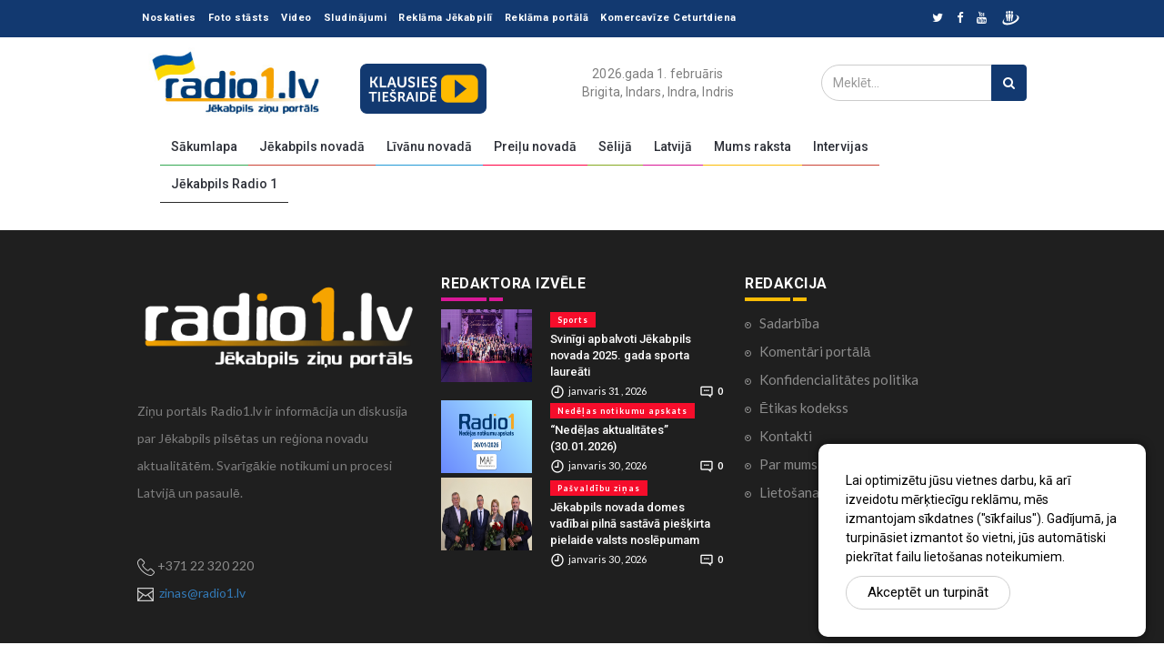

--- FILE ---
content_type: text/html; charset=UTF-8
request_url: https://www.radio1.lv/lv/Redaktora-sleja/1/54608/Dignajas-pagasta-nelikumigas-medibas-nosauts-staltbrieza-bullis
body_size: 7545
content:
<!doctype html>
<html>
<head>
      <meta property="og:type" content="article">
    <meta property="og:image" content="https://www.radio1.lv/images/logo.png">
    <meta property="og:title" content="Dignājas pagastā nelikumīgās medībās nošauts staltbrieža bullis"/>
    <meta property="og:description" content="">
    
<title>Dignājas pagastā nelikumīgās medībās nošauts staltbrieža bullis</title>
<meta charset="UTF-8">
<meta http-equiv="content-type" content="text/html; charset=UTF-8">
<meta http-equiv="Content-Language" content="lv"/>
<META name="KEYWORDS" content=""/>
<META name="TITLE" content="Dignājas pagastā nelikumīgās medībās nošauts staltbrieža bullis"/>
<META name="DESCRIPTION" content=""/>
<meta http-equiv="X-UA-Compatible" content="IE=edge,chrome=1">
<meta name="format-detection" content="telephone=no">

  <!-- Defaults -->
  <link rel="icon" type="image/png" href="/r1_icon.png">
  <link
          href="//fonts.googleapis.com/css?family=Lato:100,100i,300,300i,400,400i,700,700i,900,900i|Ubuntu:300,300i,400,400i,500,500i,700,700i"
          rel="stylesheet">
  <!-- Bootstrap -->
  <link rel="stylesheet" href="/css/bootstrap.min.css?v=4.1">
  <!-- Scrollbar css -->
  <link rel="stylesheet" type="text/css" href="/css/jquery.mCustomScrollbar.css"/>
  <!-- Owl Carousel css -->
  <link rel="stylesheet" type="text/css"
        href="/owl-carousel/owl.carousel.css"/>
  <link rel="stylesheet" type="text/css"
        href="/owl-carousel/owl.theme.css"/>
  <link rel="stylesheet" type="text/css" href="/owl-carousel/owl.transitions.css"/>
  <!-- youtube css -->
  <link rel="stylesheet" type="text/css" href="/css/RYPP.css"/>
  <!-- jquery-ui css -->
  <link rel="stylesheet" href="/css/jquery-ui.css">

  <!-- animate -->
  <link rel="stylesheet" href="/css/animate.min.css">
  <!-- fonts css -->
  <link rel="stylesheet" href="/font-awesome/css/font-awesome.min.css">
  <link rel="stylesheet" type="text/css" href="/css/Pe-icon-7-stroke.css"/>
  <link rel="stylesheet" type="text/css" href="/css/flaticon.css"/>
  <!-- custom css -->
  <link rel="stylesheet" href="/css/style.css?v=4.1">
  <!-- jQuery (necessary for Bootstrap's JavaScript plugins) -->
  <script type="text/javascript" src="/js/jquery.min.js"></script>

  <!--<script type="text/javascript" src="/js/jquery-3.1.0.min.js"></script>-->
  <meta name="viewport"
        content="width=device-width, initial-scale=1.0, minimum-scale=1.0, maximum-scale=1.0, user-scalable=no">
<script>
  $(document).ready(function () {
    $(".cookie-window-close").click(function (e) {
      e.preventDefault();

      $.ajax({
        type: "POST",
        url: "/inc/cookie/cookie.php",
        data: {CLOSED_COOKIE_WINDOW: 1},
        cache: false,
        success: function (data) {
          $(".cookie-window-block").addClass("closed");
        }
      });
    });
  });
</script>  <!-- Global site tag (gtag.js) - Google Analytics -->
  <script async src="https://www.googletagmanager.com/gtag/js?id=UA-114052709-1"></script>


  <script>
    window.dataLayer = window.dataLayer || [];

    function gtag() {
      dataLayer.push(arguments);
    }

    gtag('js', new Date());

    gtag('config', 'UA-114052709-1');
  </script>
  <!-- Facebook Pixel Code -->
  <script>
    !function (f, b, e, v, n, t, s) {
      if (f.fbq) return;
      n = f.fbq = function () {
        n.callMethod ?
                n.callMethod.apply(n, arguments) : n.queue.push(arguments)
      };
      if (!f._fbq) f._fbq = n;
      n.push = n;
      n.loaded = !0;
      n.version = '2.0';
      n.queue = [];
      t = b.createElement(e);
      t.async = !0;
      t.src = v;
      s = b.getElementsByTagName(e)[0];
      s.parentNode.insertBefore(t, s)
    }(window, document, 'script',
            'https://connect.facebook.net/en_US/fbevents.js');
    fbq('init', '476345799782301');
    fbq('track', 'PageView');
  </script>
  <noscript>
    <img height="1" width="1"
         src="https://www.facebook.com/tr?id=476345799782301&ev=PageView
&noscript=1"/>
  </noscript>
  <!-- End Facebook Pixel Code -->
</head>
<body class="inside" >



  <!-- cookie-window start -->
  <div class="cookie-window-block">
    Lai optimizētu jūsu vietnes darbu, kā arī izveidotu mērķtiecīgu reklāmu, mēs izmantojam sīkdatnes (&quot;sīkfailus&quot;). Gadījumā, ja turpināsiet izmantot &scaron;o vietni, jūs automātiski piekrītat failu  lieto&scaron;anas noteikumiem.    <a href="#" class="btn btn--ellipse cookie_btn cookie-window-close">Akceptēt un turpināt</a>
  </div>
  <script>
    $(document).ready(function (event) {
      $(".cookie-window-box").click(function () {
        if ($(this).hasClass("active")) {
          $(this).removeClass("active");
          $(".cookie-window-block").removeClass("closed");
        } else {
          $(this).addClass("active");
          $(".cookie-window-block").addClass("closed");
        }
      });
    });
  </script>
  <!-- cookie-window end -->
<header>
  <!-- Mobile Menu Start -->
  <div class="mobile-menu-area navbar-fixed-top hidden-sm hidden-md hidden-lg">
    <nav class="mobile-menu" id="mobile-menu">
      <div class="sidebar-nav">
        <ul class="nav side-menu">
          <li class="sidebar-search">
            <div class="input-group custom-search-form">
              <form action="/lv/Search/">
                <input type="text" class="form-control" placeholder="Meklēt..."
                       name="q" value="">
                <span class="input-group-btn">
                                        <button class="btn mobile-menu-btn" type="button">
                                            <i class="fa fa-search"></i>
                                        </button>
                                    </span>
              </form>
            </div>
            <!-- /input-group -->
          </li>
                      <li><a href="/lv/Sakumlapa" title="Sākumlapa">Sākumlapa</a></li>
                        <li><a href="/lv/Jekabpili" title="Jēkabpils novadā">Jēkabpils novadā</a></li>
                        <li><a href="/lv/LIVANI" title="Līvānu novadā">Līvānu novadā</a></li>
                        <li><a href="/lv/Novados" title="Preiļu novadā">Preiļu novadā</a></li>
                        <li><a href="/lv/selija" title="Sēlijā">Sēlijā</a></li>
                        <li><a href="/lv/Latvija" title="Latvijā">Latvijā</a></li>
                        <li><a href="/lv/Mums-raksta" title="Mums raksta">Mums raksta</a></li>
                        <li><a href="/lv/Intervijas" title="Intervijas">Intervijas</a></li>
                        <li><a href="/lv/Jekabpils-Radio-1" title="Jēkabpils Radio 1">Jēkabpils Radio 1</a></li>
                    </ul>
      </div>
    </nav>
    <div class="container">
      <div class="top_header_icon">
                    <span class="top_header_icon_wrap">
                            <a target="_blank" href="https://twitter.com/Radio1_lv" title="Twitter"><i
                                      class="fa fa-twitter"></i></a>
                        </span>
        <span class="top_header_icon_wrap">
                            <a target="_blank" href="https://www.facebook.com/JekabpilsRadio1" title="Facebook"><i
                                      class="fa fa-facebook"></i></a>
                        </span>
        <span class="top_header_icon_wrap">
                                    <a target="_blank" href="https://www.youtube.com/user/radio1lv" title="Google"><i
                                              class="fa fa-youtube"></i></a>
                                </span>
        <span class="top_header_icon_wrap">
                                <a target="_blank" href="https://www.draugiem.lv/radio1.lv/"><img
                                          src="/images/draugiem.svg" style="width: 23px;
    margin-top: -2px;"></a>
                        </span>
      </div>
      <div id="showLeft" class="nav-icon">
        <span></span>
        <span></span>
        <span></span>
        <span></span>
      </div>
    </div>
  </div>
  <!-- Mobile Menu End -->
  <!-- top header -->
  <div class="top_header hidden-xs">
    <div class="container">
      <div class="row">
        <div class="col-sm-9 col-md-9">
          <div class="top_header_menu_wrap">
            <ul class="top-header-menu">
                              <li class=" " title="Noskaties ">
                    <a href="/lv/Noskaties-atkartojuma" class=" ">Noskaties </a>
                                    </li>
                            <li class=" " title="Foto stāsts">
                    <a href="/lv/Foto-stasts" class=" ">Foto stāsts</a>
                                    </li>
                            <li class=" " title="Video">
                    <a href="/lv/Video" class=" ">Video</a>
                                    </li>
                            <li class=" " title="Sludinājumi">
                    <a href="/lv/Sludinajumi" class=" ">Sludinājumi</a>
                                    </li>
                            <li class=" " title="Reklāma Jēkabpilī">
                    <a href="/lv/Reklama-Jekabpili" class=" ">Reklāma Jēkabpilī</a>
                                    </li>
                            <li class=" " title="Reklāma portālā">
                    <a href="/lv/Reklama-portala" class=" ">Reklāma portālā</a>
                                    </li>
                            <li class=" " title="Komercavīze Ceturtdiena">
                    <a href="/lv/Komercavize-Ceturtdiena" class=" ">Komercavīze Ceturtdiena</a>
                                    </li>
                        </ul>
          </div>
        </div>
        <!--breaking news-->
                <div class="col-sm-3 col-md-3">
          <div class="top_header_icon text-right">
                            <span class="top_header_icon_wrap">
                                    <a target="_blank" href="https://twitter.com/Radio1_lv" title="Twitter"><i
                                              class="fa fa-twitter"></i></a>
                                </span>
            <span class="top_header_icon_wrap">
                                    <a target="_blank" href="https://www.facebook.com/JekabpilsRadio1" title="Facebook"><i
                                              class="fa fa-facebook"></i></a>
                                </span>
            <span class="top_header_icon_wrap">
                                    <a target="_blank" href="https://www.youtube.com/user/radio1lv" title="Google"><i
                                              class="fa fa-youtube"></i></a>
                                </span>
            <span class="top_header_icon_wrap">
                                <a target="_blank" href="https://www.draugiem.lv/radio1.lv/"><img
                                          src="/images/draugiem.svg" style="width: 23px;
    margin-top: -2px;"></a>
                        </span>
          </div>
        </div>
      </div>
    </div>
  </div>
  <div class="top_banner_wrap" data-indent="0" style="padding-top: 0px;">
    <div class="desktop-hidden">
      <script type="application/javascript" src="https://ced.sascdn.com/tag/3323/smart.js" async></script>
      <div id="sas_73580"></div>
      <script type="application/javascript">
        var sas = sas || {};
        sas.cmd = sas.cmd || [];
        sas.cmd.push(
                function () {
                  sas.call(
                          {siteId: 287040, pageId: 1149409, formatId: 73580, tagId: "sas_73580"},
                          {networkId: 3323, domain: "https://www14.smartadserver.com" /*, onNoad: function() {} */}
                  );
                }
        );
      </script>
    </div>

    <div class="container">
      <div class="row">
        <div class="col-xs-12 col-md-5 col-sm-7">
          <div class="header-logo">
            <!-- logo -->
                        <a href="/lv">
              <img class="td-retina-data img-responsive" src="/images/814076b1431fdf5e27e816653bf2f122.jpg" alt="">
            </a>
            <a class="online_play" href="javascript:;"
               onclick="openOnline('/player/radio.html','Radio 1 / Jēkabpils 107.0 FM / Preiļi 91.6 FM','375','400');">
              <img src="/userfiles/play.png" alt="">
            </a>
          </div>
        </div>
        <div class="col-xs-12 col-md-4 col-sm-5 [hidden-xs]">
          <p class="today">2026.gada 1. februāris</p>
          <p class="angel-days">
            Brigita, Indars, Indra, Indris          </p>
        </div>
        <div class="col-xs-12 col-md-3">
          <form action="/lv/Search/">
            <div class="input-group search-area search-top-margin">
              <!-- search area -->
              <input id="search_input_res" type="text" class="form-control"
                     placeholder="Meklēt..." name="q"
                     value="">
              <div class="input-group-btn">
                <button class="btn btn-search" type="submit"><i class="fa fa-search" aria-hidden="true"></i></button>
              </div>
            </div>
          </form>
        </div>
      </div>
    </div>
  </div>
  <!-- navber -->
  <div class="header_nav container">
    <div class="hidden-xs padding0">
      <nav class="navbar">
        <div class="collapse navbar-collapse">
          <ul class="nav navbar-nav">

                          <li class="default"><a href="/lv/Sakumlapa" class="category01"
                                                     title="Sākumlapa">Sākumlapa</a></li>
                            <li class="default"><a href="/lv/Jekabpili" class="category02"
                                                     title="Jēkabpils novadā">Jēkabpils novadā</a></li>
                            <li class="default"><a href="/lv/LIVANI" class="category03"
                                                     title="Līvānu novadā">Līvānu novadā</a></li>
                            <li class="default"><a href="/lv/Novados" class="category04"
                                                     title="Preiļu novadā">Preiļu novadā</a></li>
                            <li class="default"><a href="/lv/selija" class="category05"
                                                     title="Sēlijā">Sēlijā</a></li>
                            <li class="default"><a href="/lv/Latvija" class="category06"
                                                     title="Latvijā">Latvijā</a></li>
                            <li class="default"><a href="/lv/Mums-raksta" class="category07"
                                                     title="Mums raksta">Mums raksta</a></li>
                            <li class="default"><a href="/lv/Intervijas" class="category08"
                                                     title="Intervijas">Intervijas</a></li>
                            <li class="default"><a href="/lv/Jekabpils-Radio-1" class="category09"
                                                     title="Jēkabpils Radio 1">Jēkabpils Radio 1</a></li>
                        </ul>

        </div>

        <!-- navbar-collapse -->
      </nav>
    </div>
    <div class="sub-navbar">
      <div class="hidden-xs padding0">
        <nav class="navbar">
          <div class="collapse navbar-collapse ">
            <ul class="nav navbar-nav ">

                          </ul>
          </div>
        </nav>
      </div>
    </div>
  </div>
</header>


<script>
  function openOnline(url, title, w, h) {
    // Fixes dual-screen position                         Most browsers      Firefox
    var dualScreenLeft = window.screenLeft != undefined ? window.screenLeft : window.screenX;
    var dualScreenTop = window.screenTop != undefined ? window.screenTop : window.screenY;

    var width = window.innerWidth ? window.innerWidth : document.documentElement.clientWidth ? document.documentElement.clientWidth : screen.width;
    var height = window.innerHeight ? window.innerHeight : document.documentElement.clientHeight ? document.documentElement.clientHeight : screen.height;

    var left = ((width / 2) - (w / 2)) + dualScreenLeft;
    var top = ((height / 2) - (h / 2)) + dualScreenTop;
    var newWindow = window.open(url, title, 'scrollbars=yes, width=' + w + ', height=' + h + ', top=' + top + ', left=' + left);

    // Puts focus on the newWindow
    if (window.focus) {
      newWindow.focus();
    }
  }
</script><div class="our-wrapper">

  <div id="heightable">

    <div class="subnav-banner block-inner bg-in mobile-hidden">
      <div class="container">
        <!--/* Revive Adserver Javascript Tag v3.0.4 */-->

        <!--/*
          * The backup image section of this tag has been generated for use on a
          * non-SSL page. If this tag is to be placed on an SSL page, change the
          *   'http://ads.radio1.lv/www/delivery/...'
          * to
          *   'https://ads.radio1.lv/www/delivery/...'
          *
          * This noscript section of this tag only shows image banners. There
          * is no width or height in these banners, so if you want these tags to
          * allocate space for the ad before it shows, you will need to add this
          * information to the <img> tag.
          *
          * If you do not want to deal with the intricities of the noscript
          * section, delete the tag (from <noscript>... to </noscript>). On
          * average, the noscript tag is called from less than 1% of internet
          * users.
          */-->

        <script type='text/javascript'><!--//<![CDATA[
          var m3_u = (location.protocol == 'https:' ? 'https://ads.radio1.lv/www/delivery/ajs.php' : 'http://ads.radio1.lv/www/delivery/ajs.php');
          var m3_r = Math.floor(Math.random() * 99999999999);
          if (!document.MAX_used) document.MAX_used = ',';
          document.write("<scr" + "ipt type='text/javascript' src='" + m3_u);
          document.write("?zoneid=37");
          document.write('&amp;cb=' + m3_r);
          if (document.MAX_used != ',') document.write("&amp;exclude=" + document.MAX_used);
          document.write(document.charset ? '&amp;charset=' + document.charset : (document.characterSet ? '&amp;charset=' + document.characterSet : ''));
          document.write("&amp;loc=" + escape(window.location));
          if (document.referrer) document.write("&amp;referer=" + escape(document.referrer));
          if (document.context) document.write("&context=" + escape(document.context));
          if (document.mmm_fo) document.write("&amp;mmm_fo=1");
          document.write("'><\/scr" + "ipt>");
          //]]>--></script>
        <noscript><a href='http://ads.radio1.lv/www/delivery/ck.php?n=a31b40bb&amp;cb=INSERT_RANDOM_NUMBER_HERE'
                     target='_blank'><img
                    src='http://ads.radio1.lv/www/delivery/avw.php?zoneid=37&amp;cb=INSERT_RANDOM_NUMBER_HERE&amp;n=a31b40bb'
                    border='0' alt=''/></a></noscript>
      </div>
    </div>
    
          <script src="/js/sliders/jquery.bxslider.min.js"></script>
<link href="/css/sliders/jquery.bxslider.css" rel="stylesheet"/>
<script>
  $(document).ready(function () {
    $("body").addClass("text-page");
  })
</script>

<!--CONTENT-START-->
<!-- CONTENT END -->

  </div>
  <script>
  function myfun() {
    var width = parseInt($('.post_thumb_bg').css('width')),
            h = width / (5 / 3);
    $(".post_thumb_bg").css('height', h);
    var width_sm = parseInt($('.post_thumb_bg_sm').css('width')),
            h_sm = width_sm / (202 / 119);
    $(".post_thumb_bg_sm").css('height', h_sm);
    var width_bi = parseInt($('.post_thumb_bg_bi').css('width')),
            h_bi = width_bi / (5 / 2);
    $(".post_thumb_bg_bi").css('height', h_bi);
    var width_ssm = parseInt($('.post_thumb_bg_ssm').css('width')),
            h_ssm = width_ssm / (2 / 2);
    $(".post_thumb_bg_ssm").css('height', h_ssm);
  };
  $(window).resize(myfun);
  document.addEventListener('DOMContentLoaded', function () {
    myfun();
  }, false);
</script>
<footer>

  <div class="container">
    <div class="row">
      <div class="col-sm-4">
        <div class="footer-box footer-logo-address">
          <!-- address  -->
          <img src="/images/93e702fc970208ec4c9e6fc78a105d68.png" class="img-responsive" alt="">
          <address>
            <p>Ziņu portāls Radio1.lv ir informācija un diskusija par Jēkabpils pilsētas un reģiona novadu aktualitātēm. Svarīgākie notikumi un procesi Latvijā un pasaulē.</p>
            <br> <img alt="" src="/images/footer-phone.png" />&nbsp;+371 22 320 220            <br> <img alt="" src="/images/header-mail.png" />&nbsp; <a href="mailto:zinas@radio1.lv">zinas@radio1.lv</a>          </address>
        </div>
        <!-- /.address  -->
      </div>
      <div class="col-sm-4">
        <div class="footer-box">
          <!-- featured news -->
          <h3 class="category-headding ">Redaktora izvēle</h3>
          <div class="headding-border bg-color-2"></div>
                      <div class="box-item wow fadeIn" data-wow-duration="2s">
              <div class="img-thumb">
                                <a href="/lv/Sports/1/60277/Svinigi-apbalvoti-Jekabpils-novada-2025_-gada-sporta-laureati" rel="bookmark"><img class="entry-thumb" src="/userfiles/small/news/2026/01/31556a1120225ea7518e59c3c2232dd90d.jpeg"
                                                              alt="Svinīgi apbalvoti Jēkabpils novada 2025. gada sporta laureāti" height="80"
                                                              width="100"></a>
              </div>
              <div class="item-details">
                <h6 class="sub-category-title bg-color-1">
                  <a href="/lv/Sports">Sports</a>
                </h6>
                <h3 class="td-module-title"><a href="/lv/Sports/1/60277/Svinigi-apbalvoti-Jekabpils-novada-2025_-gada-sporta-laureati">Svinīgi apbalvoti Jēkabpils novada 2025. gada sporta laureāti</a></h3>
                <div class="post-editor-date">
                  <!-- post date -->
                  <div class="post-date">
                    <i class="pe-7s-clock"></i> janvaris 31                    , 2026                  </div>
                  <!-- post comment -->
                  <div class="post-author-comment"><i class="pe-7s-comment"></i> 0 </div>
                </div>
              </div>
            </div>
                      <div class="box-item wow fadeIn" data-wow-duration="2s">
              <div class="img-thumb">
                                <a href="/lv/Nedelas-notikumu-apskats/1/60276/“Nedelas-aktualitates”-(30_01_2026)" rel="bookmark"><img class="entry-thumb" src="/userfiles/small/news/2026/01/30bc0ddb7664f4ea42109127709669d994.png"
                                                              alt="“Nedēļas aktualitātes” (30.01.2026)" height="80"
                                                              width="100"></a>
              </div>
              <div class="item-details">
                <h6 class="sub-category-title bg-color-1">
                  <a href="/lv/Nedelas-notikumu-apskats">Nedēļas notikumu apskats</a>
                </h6>
                <h3 class="td-module-title"><a href="/lv/Nedelas-notikumu-apskats/1/60276/“Nedelas-aktualitates”-(30_01_2026)">“Nedēļas aktualitātes” (30.01.2026)</a></h3>
                <div class="post-editor-date">
                  <!-- post date -->
                  <div class="post-date">
                    <i class="pe-7s-clock"></i> janvaris 30                    , 2026                  </div>
                  <!-- post comment -->
                  <div class="post-author-comment"><i class="pe-7s-comment"></i> 0 </div>
                </div>
              </div>
            </div>
                      <div class="box-item wow fadeIn" data-wow-duration="2s">
              <div class="img-thumb">
                                <a href="/lv/Pasvaldibu-zinas/1/60269/Jekabpils-novada-domes-vadibai-pilna-sastava-pieskirta-pielaide-valsts-noslepumam" rel="bookmark"><img class="entry-thumb" src="/userfiles/small/news/2026/01/30462bff1ef75019efca970289a6d41129.jpg"
                                                              alt="Jēkabpils novada domes vadībai pilnā sastāvā piešķirta pielaide valsts noslēpumam" height="80"
                                                              width="100"></a>
              </div>
              <div class="item-details">
                <h6 class="sub-category-title bg-color-1">
                  <a href="/lv/Pasvaldibu-zinas">Pašvaldību ziņas</a>
                </h6>
                <h3 class="td-module-title"><a href="/lv/Pasvaldibu-zinas/1/60269/Jekabpils-novada-domes-vadibai-pilna-sastava-pieskirta-pielaide-valsts-noslepumam">Jēkabpils novada domes vadībai pilnā sastāvā piešķirta pielaide valsts noslēpumam</a></h3>
                <div class="post-editor-date">
                  <!-- post date -->
                  <div class="post-date">
                    <i class="pe-7s-clock"></i> janvaris 30                    , 2026                  </div>
                  <!-- post comment -->
                  <div class="post-author-comment"><i class="pe-7s-comment"></i> 0 </div>
                </div>
              </div>
            </div>
                  </div>
        <!-- /.featured news -->
      </div>
      <div class="col-sm-4">
        <div class="footer-box">
          <h3 class="category-headding">Redakcija</h3>
          <div class="headding-border bg-color-5"></div>
          <ul>
                            <li><i class="fa fa-dot-circle-o"></i>
                    <a href="/lv/Sadarbiba" title="Sadarbība">Sadarbība</a>
                </li>
                                        <li><i class="fa fa-dot-circle-o"></i>
                    <a href="/lv/Komentari-portala" title="Komentāri portālā">Komentāri portālā</a>
                </li>
                                        <li><i class="fa fa-dot-circle-o"></i>
                    <a href="/lv/Konfidencialitates-politika" title="Konfidencialitātes politika">Konfidencialitātes politika</a>
                </li>
                                        <li><i class="fa fa-dot-circle-o"></i>
                    <a href="/lv/Etikas-kodekss" title="Ētikas kodekss ">Ētikas kodekss </a>
                </li>
                                        <li><i class="fa fa-dot-circle-o"></i>
                    <a href="/lv/Kontakti" title="Kontakti">Kontakti</a>
                </li>
                                        <li><i class="fa fa-dot-circle-o"></i>
                    <a href="/lv/Par-mums" title="Par mums">Par mums</a>
                </li>
                                        <li><i class="fa fa-dot-circle-o"></i>
                    <a href="/lv/Lietosanas-noteikumi" title="Lietošanas noteikumi">Lietošanas noteikumi</a>
                </li>
                                  </ul>
        </div>
      </div>
          </div>
</footer>

<!-- Include all compiled plugins (below), or include individual files as needed -->
<script type="text/javascript" src="/js/bootstrap.min.js"></script>
<!-- Metis Menu Plugin JavaScript -->
<script type="text/javascript" src="/js/metisMenu.min.js"></script>
<!-- Scrollbar js -->
<script type="text/javascript" src="/js/jquery.mCustomScrollbar.concat.min.js"></script>
<!-- animate js -->
<script type="text/javascript" src="/js/wow.min.js"></script>
<!-- Newstricker js -->
<script type="text/javascript" src="/js/jquery.newsTicker.js"></script>
<!--  classify JavaScript -->
<script type="text/javascript" src="/js/classie.js"></script>
<!-- owl carousel js -->
<script type="text/javascript" src="/owl-carousel/owl.carousel.js"></script>
<!--<script type="text/javascript" src="/owl-carousel/owl.carousel.new.js"></script>-->
<!-- youtube js -->
<script type="text/javascript" src="/js/RYPP.js"></script>
<!-- jquery ui js -->
<script type="text/javascript" src="/js/jquery-ui.js"></script>
<!-- form -->
<script type="text/javascript" src="/js/form-classie.js"></script>
<!-- custom js -->
<script type="text/javascript" src="/js/custom.js"></script>

<!-- (C)2000-2013 Gemius SA - gemiusAudience / radio1.lv / Visas Lapas -->
<script type="text/javascript">
  var pp_gemius_identifier = 'bVqQ1AdrW7NvvC7W6gkF0Ga0TDkNO_wDe8XFdLpHInj.p7';

  // lines below shouldn't be edited
  function gemius_pending(i) {
    window[i] = window[i] || function () {
      var x = window[i + '_pdata'] = window[i + '_pdata'] || [];
      x[x.length] = arguments;
    };
  };
  gemius_pending('gemius_hit');
  gemius_pending('gemius_event');
  gemius_pending('pp_gemius_hit');
  gemius_pending('pp_gemius_event');
  (function (d, t) {
    try {
      var gt = d.createElement(t), s = d.getElementsByTagName(t)[0],
              l = 'http' + ((location.protocol == 'https:') ? 's' : '');
      gt.setAttribute('async', 'async');
      gt.setAttribute('defer', 'defer');
      gt.src = l + '://galv.hit.gemius.pl/xgemius.js';
      s.parentNode.insertBefore(gt, s);
    } catch (e) {
    }
  })(document, 'script');
</script>

<div id="page_quota" style="display: none;"></div>
<div id="page_mquota" style="display: none;"></div>
</div>


</body>
</html>


--- FILE ---
content_type: text/css
request_url: https://www.radio1.lv/css/sliders/jquery.bxslider.css
body_size: 2269
content:
/**
 * BxSlider v4.1.2 - Fully loaded, responsive content slider
 * http://bxslider.com
 *
 * Written by: Steven Wanderski, 2014
 * http://stevenwanderski.com
 * (while drinking Belgian ales and listening to jazz)
 *
 * CEO and founder of bxCreative, LTD
 * http://bxcreative.com
 */


/** RESET AND LAYOUT
===================================*/

.bx-wrapper {
	position: relative;
	margin: 0 auto 0;
	padding: 0;
	*zoom: 1;
}

.bx-wrapper img {
	max-width: 100%;
	display: block;
}

/** THEME
===================================*/

.bx-wrapper .bx-viewport {
	/*-moz-box-shadow: 0 0 5px #ccc;*/
	/*-webkit-box-shadow: 0 0 5px #ccc;*/
	/*box-shadow: 0 0 5px #ccc;*/
	/*border:  5px solid #fff;*/
	/*left: -5px;*/

	/*fix other elements on the page moving (on Chrome)*/
	-webkit-transform: translatez(0);
	-moz-transform: translatez(0);
	-ms-transform: translatez(0);
	-o-transform: translatez(0);
	transform: translatez(0);
}

.bx-wrapper .bx-pager,
.bx-wrapper .bx-controls-auto {
	position: absolute;
	bottom: -30px;
	width: 100%;
}

/* LOADER */

.bx-wrapper .bx-loading {
	min-height: 50px;
	background: url(../../images/bx_loader.gif) center center no-repeat #fff;
	height: 100%;
	width: 100%;
	position: absolute;
	top: 0;
	left: 0;
	z-index: 2000;
}

/* PAGER */

.bx-wrapper .bx-pager {
	text-align: center;
	font-size: .85em;
	font-family: Arial;
	font-weight: bold;
	color: #666;
	bottom: 60px;
	z-index: 10;
}

.bx-wrapper .bx-pager .bx-pager-item,
.bx-wrapper .bx-controls-auto .bx-controls-auto-item {
	display: inline-block;
	*zoom: 1;
	*display: inline;
}

.bx-wrapper .bx-pager.bx-default-pager a {
	background: #666;
	text-indent: -9999px;
	display: block;
	width: 10px;
	height: 10px;
	margin: 0 5px;
	outline: 0;
	-moz-border-radius: 5px;
	-webkit-border-radius: 5px;
	border-radius: 5px;
}

.bx-wrapper .bx-pager.bx-default-pager a:hover,
.bx-wrapper .bx-pager.bx-default-pager a.active {
	background: #000;
}

/* DIRECTION CONTROLS (NEXT / PREV) */

.bx-wrapper .bx-prev {
	left: 10px;
	background: url(../images/controls.png) no-repeat 0 -32px;
}

.bx-wrapper .bx-next {
	right: 10px;
	background: url(../images/controls.png) no-repeat -43px -32px;
}

.bx-wrapper .bx-prev:hover {
	background-position: 0 0;
}

.bx-wrapper .bx-next:hover {
	background-position: -43px 0;
}

.bx-wrapper .bx-controls-direction a {
	position: absolute;
	top: 50%;
	margin-top: -16px;
	outline: 0;
	width: 32px;
	height: 32px;
	text-indent: -9999px;
	z-index: 9999;
}

.bx-wrapper .bx-controls-direction a.disabled {
	display: none;
}

/* AUTO CONTROLS (START / STOP) */

.bx-wrapper .bx-controls-auto {
	text-align: center;
}

.bx-wrapper .bx-controls-auto .bx-start {
	display: block;
	text-indent: -9999px;
	width: 10px;
	height: 11px;
	outline: 0;
	background: url(../images/controls.png) -86px -11px no-repeat;
	margin: 0 3px;
}

.bx-wrapper .bx-controls-auto .bx-start:hover,
.bx-wrapper .bx-controls-auto .bx-start.active {
	background-position: -86px 0;
}

.bx-wrapper .bx-controls-auto .bx-stop {
	display: block;
	text-indent: -9999px;
	width: 9px;
	height: 11px;
	outline: 0;
	background: url(../images/controls.png) -86px -44px no-repeat;
	margin: 0 3px;
}

.bx-wrapper .bx-controls-auto .bx-stop:hover,
.bx-wrapper .bx-controls-auto .bx-stop.active {
	background-position: -86px -33px;
}

/* PAGER WITH AUTO-CONTROLS HYBRID LAYOUT */

.bx-wrapper .bx-controls.bx-has-controls-auto.bx-has-pager .bx-pager {
	text-align: left;
	width: 80%;
}

.bx-wrapper .bx-controls.bx-has-controls-auto.bx-has-pager .bx-controls-auto {
	right: 0;
	width: 35px;
}

/* IMAGE CAPTIONS */

.bx-wrapper .bx-caption {
	position: absolute;
	bottom: 0;
	left: 0;
	background: #666\9;
	background: rgba(80, 80, 80, 0.75);
	width: 100%;
}

.bx-wrapper .bx-caption span {
	color: #fff;
	font-family: Arial;
	display: block;
	font-size: .85em;
	padding: 10px;
}


/*OUR SETTINGS*/
.bxslider-bg {
	position: absolute;
	top: 0;
	left: 0;
	width: 100%;
	height: 100%;
	z-index: 1;
	background-size: cover;
	background-position: center;
	background-repeat: no-repeat;
}

.bxslider-overlay {
	position: relative;
	top: 0;
	left: 0;
	width: 100%;
	height: 485px;
	background-color: rgba(50,29,2,0.45);
	z-index: 2;
}
.bxslider-main-img {
	max-width: 100%;
	height: auto;
	width: 100%;
}

.bxslider-wrapper {
	padding: 75px 0 0px;
}

.bxslider-welcome {
	text-align: center;
	color: #f9fbfc;
	font-size: 24px;
	font-family: "Roboto Condensed",sans-serif;
}

.bxslider-title {
	padding-bottom: 20px;
	font-weight: 900;
	font-size: 42px;
	text-transform: uppercase;
	line-height: 1;
}
.bxslider-sub-title {

}

.bxslider-descr {
	padding-bottom: 15px;
	font-weight: 900;
	font-size: 32px;
	text-transform: uppercase;
	line-height: 1;
}

.bxslider-btn-wrapper {}

.bxslider-btn-wrapper .btn {}
.bxslider-btn-wrapper .btn:after {}

.bx-controls {
	position: absolute;
	width: 100%;
	left: 0;
	bottom: 50%;
}

.bx-wrapper .bx-pager {
	bottom: -25px;
	font-size: 0;
}

.bx-wrapper .bx-pager .bx-pager-item {

}

.bx-wrapper .bx-pager.bx-default-pager a {
	border-radius: 50%;
	width: 15px;
	height: 15px;
	margin: 0 7px;
	background: #fdfcfc;
	opacity: 0.7;
}

.bx-wrapper .bx-pager.bx-default-pager a:hover {background: none;}

.bx-pager.bx-default-pager a.active {
	background: #94bb66 !important;
}

.bx-pager.bx-default-pager a:hover,
.bx-pager.bx-default-pager a.active {
	opacity: 1;
}

.bx-controls-direction {}
.bx-controls-direction a {
	opacity: 0.7;
	background-color: #aaa !important;
	background-position: center !important;
	border-radius: 0;
}
.bx-controls-direction a:hover {
	opacity: 1;
}
.bx-controls-direction .bx-prev {background-image: url("../../images/bx_item_prev.png") !important;}
.bx-controls-direction .bx-next {background-image: url("../../images/bx_item_next.png") !important;}

/*OUR SETTINGS*/

/*ITEMS BX pics preview*/
.bx.item-pics-wrapper {}
.item-pics-wrapper .item-preview-pic {
	background-size: contain;
	background-position: center;
	background-repeat: no-repeat;
}
.bx.item-pics-wrapper .item-large-preview {}
.bx.item-pics-wrapper .item-large-preview {
	width: 100%;
	height: 450px;
	display: block;
	margin-bottom: 0;
	position: relative;
}
.bx.item-pics-wrapper .item-small-preview {background-size: cover; background-color:#000;}

.bx.item-pics-wrapper .big-pic-wrapper {}
.bx.item-pics-wrapper .big-pic-wrapper {
	margin: 20px 0;
}
.bx.item-pics-wrapper #bxslider-large {}
.bx.item-pics-wrapper #bxslider-large li {}
.bx.item-pics-wrapper #bxslider-large li.active {}
.bx.item-pics-wrapper #bxslider-large li a {}
.bx.item-pics-wrapper #bxslider-large li a:hover {}

/*control buttons*/
.bx.item-pics-wrapper .bx-controls {}
.bx.item-pics-wrapper .bx-controls-direction {}
.bx.item-pics-wrapper .bx-controls-direction a {
	display: block;
	background-color: rgba(0,0,0,0.78);
	background-repeat: no-repeat !important;
	background-position: center !important;
	position: absolute;
	left:auto;
	right: auto;
	outline: 0;
	text-indent: -9999px;
	z-index: 10;
}
.bx.item-pics-wrapper .bx-controls-direction a:hover {
	background-color: rgba(0,0,0,0.88);
}

.bx.item-pics-wrapper .bx-controls-direction a.bx-prev {}
.bx.item-pics-wrapper .bx-controls-direction a.bx-next {}


.bx.item-pics-wrapper .big-pic-wrapper .bx-controls {}
.bx.item-pics-wrapper .big-pic-wrapper .bx-controls-direction {}
.bx.item-pics-wrapper .big-pic-wrapper .bx-controls-direction a{
	width:50px;
	height:50px;
	top: 50%;
	margin-top: -25px;
	background-size: 20px;
	border-radius: 50%;
}
.bx.item-pics-wrapper .big-pic-wrapper .bx-controls-direction a:hover {}
.bx.item-pics-wrapper .big-pic-wrapper .bx-controls-direction a.bx-prev {
	background-image: url("../../images/bx_item_prev.png") !important;
	left: 15px;
	background-position: 12.5px !important;
}
.bx.item-pics-wrapper .big-pic-wrapper .bx-controls-direction a.bx-next {
	background-image: url("../../images/bx_item_next.png") !important;
	right: 15px;
	background-position: 17.5px !important;
}

.bx.item-pics-wrapper .small-pic-wrapper .bx-controls {}
.bx.item-pics-wrapper .small-pic-wrapper .bx-controls-direction {}
.bx.item-pics-wrapper .small-pic-wrapper .bx-controls-direction a {
	width:30px;
	height:30px;
	top: 50%;
	margin-top: -15px;
	background-size: 15px;
	opacity: 0.8;
}
.bx.item-pics-wrapper .small-pic-wrapper .bx-controls-direction a:hover {
	opacity: 0.9;
}
.bx.item-pics-wrapper .small-pic-wrapper .bx-controls-direction a.bx-prev {
	background-image: url("../../images/bx_item_prev.png") !important;
	left: 15px;
}
.bx.item-pics-wrapper .small-pic-wrapper .bx-controls-direction a.bx-next {
	background-image: url("../../images/bx_item_next.png") !important;
	right: 15px;
}
/*control buttons*/

.bx.item-pics-wrapper {}
.bx.item-pics-wrapper .small-pic-wrapper {}
.bx.item-pics-wrapper .small-pic-wrapper .bx-wrapper {/*overflow: hidden;*/}
.bx.item-pics-wrapper .small-pic-wrapper .bx-viewport {/*overflow: visible;*/}
.bx.item-pics-wrapper #bxslider-pager {}
.bx.item-pics-wrapper #bxslider-pager li {
	opacity: 0.7;
	-webkit-transition: all .2s ease-in;
	-moz-transition: all .2s ease-in;
	-ms-transition: all .2s ease-in;
	-o-transition: all .2s ease-in;
	transition: all .2s ease-in;
	position: relative;
	z-index: 1;
}
.bx.item-pics-wrapper #bxslider-pager li:hover {
	opacity: 0.9;
	/*-webkit-transform: scale(1.3);*/
	/*-moz-transform: scale(1.3);*/
	/*-ms-transform: scale(1.3);*/
	/*-o-transform: scale(1.3);*/
	/*transform: scale(1.3);*/
	z-index: 2;
}
.bx.item-pics-wrapper #bxslider-pager li.active {
	opacity: 1;
}
.bx.item-pics-wrapper #bxslider-pager li a {
	width: 100%;
	height: 180px;
	margin-right: 0 !important;
	float: none !important;
	display: block;
}
.bx.item-pics-wrapper #bxslider-pager li a:hover {}

/*ITEMS BX pics preview*/